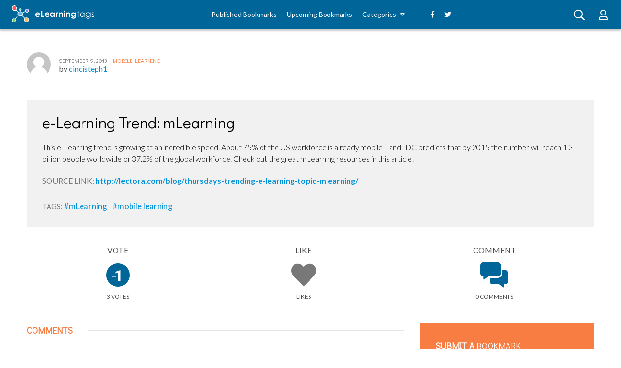

--- FILE ---
content_type: application/javascript
request_url: https://elearningtags.com/wp-content/themes/elearning-tags/assets/js/single.js?ver=1540211804
body_size: 293
content:
/* globals ELTAGS, TAGS_KEYS, DISQUS,
 *
 * Initialize single story scripts
 *
 */
ELTAGS.extensions.stories = {};

/**
 * Disqus Comment functionality
 *
 * Load disqus comments.
 */
ELTAGS.extensions.stories.disqus = {

    init: function () {
        "use strict";

        var $storyConteinerSelector = $('.js-story');

        window.disqus_config = function () {
            this.page.url = $storyConteinerSelector.data('story-url');
            this.page.identifier = $storyConteinerSelector.data('story-url');
            this.page.title = $storyConteinerSelector.data('story-title');
        };

        if (getCookiePref('functionality'))
        {
            if (typeof(DISQUS) === 'undefined')
            {
                var dsq = document.createElement('script');
                dsq.type = 'text/javascript';
                dsq.async = true;
                dsq.setAttribute('data-timestamp', +new Date());
                dsq.src = '//' + TAGS_KEYS.disqus + '.disqus.com/embed.js';
                (document.getElementsByTagName('head')[0] || document.getElementsByTagName('body')[0]).appendChild(dsq);
            }
            // If Disqus is loaded, we have to reload it.
            else
            {
                DISQUS.reset({
                    reload: true,
                    config: window.disqus_config
                });
            }
        }
    }
};


/**
 * Initialize
 */
jQuery(function () {
    "use strict";

    if (getCookiePref('functionality'))
    {
        ELTAGS.extensions.stories.disqus.init();
    }
    else
    {
        $('.js-cookies-disabled').removeClass('u-stealth');
    }
});


--- FILE ---
content_type: application/javascript; charset=UTF-8
request_url: https://elearning-tags.disqus.com/count-data.js?2=https%3A%2F%2Felearningtags.com%2Fmlearning%2Fe-learning-trend-mlearning%2F%23disqus_thread
body_size: 315
content:
var DISQUSWIDGETS;

if (typeof DISQUSWIDGETS != 'undefined') {
    DISQUSWIDGETS.displayCount({"text":{"and":"and","comments":{"zero":"0 Comments","multiple":"{num} Comments","one":"1 Comment"}},"counts":[{"id":"https:\/\/elearningtags.com\/mlearning\/e-learning-trend-mlearning\/#disqus_thread","comments":0}]});
}